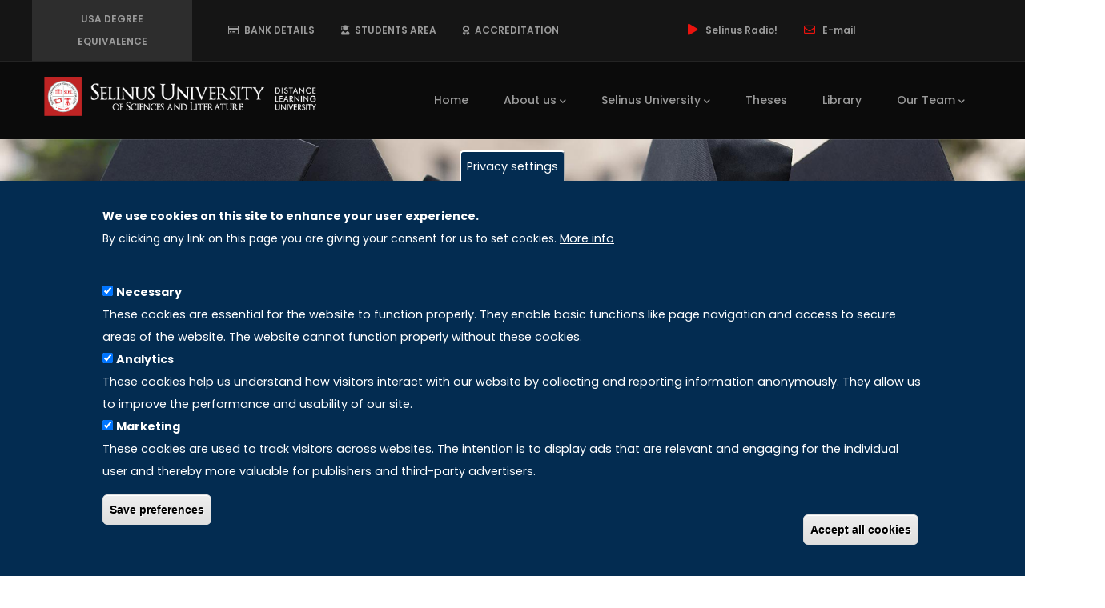

--- FILE ---
content_type: text/html; charset=UTF-8
request_url: https://uniselinus.education/library/thesis-davide-morelli-1
body_size: 12171
content:
<!DOCTYPE html>
<html lang="en" dir="ltr" prefix="content: http://purl.org/rss/1.0/modules/content/  dc: http://purl.org/dc/terms/  foaf: http://xmlns.com/foaf/0.1/  og: http://ogp.me/ns#  rdfs: http://www.w3.org/2000/01/rdf-schema#  schema: http://schema.org/  sioc: http://rdfs.org/sioc/ns#  sioct: http://rdfs.org/sioc/types#  skos: http://www.w3.org/2004/02/skos/core#  xsd: http://www.w3.org/2001/XMLSchema# ">
  <head> 
    <meta charset="utf-8" />
<script async src="https://www.googletagmanager.com/gtag/js?id=UA-57197260-26"></script>
<script>window.dataLayer = window.dataLayer || [];function gtag(){dataLayer.push(arguments)};gtag("js", new Date());gtag("set", "developer_id.dMDhkMT", true);gtag("config", "UA-57197260-26", {"groups":"default","anonymize_ip":true,"page_placeholder":"PLACEHOLDER_page_path","allow_ad_personalization_signals":false});</script>
<meta name="Generator" content="Drupal 9 (https://www.drupal.org)" />
<meta name="MobileOptimized" content="width" />
<meta name="HandheldFriendly" content="true" />
<meta name="viewport" content="width=device-width, initial-scale=1.0" />
<style>div#sliding-popup, div#sliding-popup .eu-cookie-withdraw-banner, .eu-cookie-withdraw-tab {background: #032c51} div#sliding-popup.eu-cookie-withdraw-wrapper { background: transparent; } #sliding-popup h1, #sliding-popup h2, #sliding-popup h3, #sliding-popup p, #sliding-popup label, #sliding-popup div, .eu-cookie-compliance-more-button, .eu-cookie-compliance-secondary-button, .eu-cookie-withdraw-tab { color: #fff;} .eu-cookie-withdraw-tab { border-color: #fff;}</style>
<style>header .site-branding-logo{max-width:340px!important;} header.header-default .header-main-inner .branding{width:340px!important;}</style>
<link rel="icon" href="/sites/default/files/favicon.png" type="image/png" />
<link rel="alternate" hreflang="en" href="https://uniselinus.education/library/thesis-davide-morelli-1" />
<link rel="canonical" href="https://uniselinus.education/library/thesis-davide-morelli-1" />
<link rel="shortlink" href="https://uniselinus.education/node/650" />
<script src="/sites/default/files/google_tag/tag_manager/google_tag.script.js?t97xft" defer></script>

    <title>Thesis Davide Morelli | Selinus University</title>
    <link rel="stylesheet" media="all" href="/core/modules/system/css/components/ajax-progress.module.css?t97xft" />
<link rel="stylesheet" media="all" href="/core/modules/system/css/components/align.module.css?t97xft" />
<link rel="stylesheet" media="all" href="/core/modules/system/css/components/autocomplete-loading.module.css?t97xft" />
<link rel="stylesheet" media="all" href="/core/modules/system/css/components/fieldgroup.module.css?t97xft" />
<link rel="stylesheet" media="all" href="/core/modules/system/css/components/container-inline.module.css?t97xft" />
<link rel="stylesheet" media="all" href="/core/modules/system/css/components/clearfix.module.css?t97xft" />
<link rel="stylesheet" media="all" href="/core/modules/system/css/components/details.module.css?t97xft" />
<link rel="stylesheet" media="all" href="/core/modules/system/css/components/hidden.module.css?t97xft" />
<link rel="stylesheet" media="all" href="/core/modules/system/css/components/item-list.module.css?t97xft" />
<link rel="stylesheet" media="all" href="/core/modules/system/css/components/js.module.css?t97xft" />
<link rel="stylesheet" media="all" href="/core/modules/system/css/components/nowrap.module.css?t97xft" />
<link rel="stylesheet" media="all" href="/core/modules/system/css/components/position-container.module.css?t97xft" />
<link rel="stylesheet" media="all" href="/core/modules/system/css/components/progress.module.css?t97xft" />
<link rel="stylesheet" media="all" href="/core/modules/system/css/components/reset-appearance.module.css?t97xft" />
<link rel="stylesheet" media="all" href="/core/modules/system/css/components/resize.module.css?t97xft" />
<link rel="stylesheet" media="all" href="/core/modules/system/css/components/sticky-header.module.css?t97xft" />
<link rel="stylesheet" media="all" href="/core/modules/system/css/components/system-status-counter.css?t97xft" />
<link rel="stylesheet" media="all" href="/core/modules/system/css/components/system-status-report-counters.css?t97xft" />
<link rel="stylesheet" media="all" href="/core/modules/system/css/components/system-status-report-general-info.css?t97xft" />
<link rel="stylesheet" media="all" href="/core/modules/system/css/components/tabledrag.module.css?t97xft" />
<link rel="stylesheet" media="all" href="/core/modules/system/css/components/tablesort.module.css?t97xft" />
<link rel="stylesheet" media="all" href="/core/modules/system/css/components/tree-child.module.css?t97xft" />
<link rel="stylesheet" media="all" href="/core/modules/views/css/views.module.css?t97xft" />
<link rel="stylesheet" media="all" href="/modules/eu_cookie_compliance/css/eu_cookie_compliance.css?t97xft" />
<link rel="stylesheet" media="all" href="/modules/custom/gavias_sliderlayer/vendor/revolution/css/settings.css?t97xft" />
<link rel="stylesheet" media="all" href="/modules/custom/gavias_pagebuilder/assets/frontend/css/frontend.css?t97xft" />
<link rel="stylesheet" media="all" href="//fonts.googleapis.com/css2?family=Poppins:wght@300;400;500;600;700;800;900&amp;display=swap" />
<link rel="stylesheet" media="all" href="/themes/custom/gavias_inusti/css/font-awesome/css/all.min.css?t97xft" />
<link rel="stylesheet" media="all" href="/themes/custom/gavias_inusti/css/icon/flaticon.css?t97xft" />
<link rel="stylesheet" media="all" href="/themes/custom/gavias_inusti/css/icon.css?t97xft" />
<link rel="stylesheet" media="all" href="/themes/custom/gavias_inusti/css/animate.css?t97xft" />
<link rel="stylesheet" media="all" href="/themes/custom/gavias_inusti/css/file.css?t97xft" />
<link rel="stylesheet" media="all" href="/themes/custom/gavias_inusti/vendor/owl-carousel/assets/owl.carousel.min.css?t97xft" />
<link rel="stylesheet" media="all" href="/themes/custom/gavias_inusti/vendor/owl-carousel/assets/owl.theme.default.min.css?t97xft" />
<link rel="stylesheet" media="all" href="/themes/custom/gavias_inusti/vendor/prettyphoto/css/prettyPhoto.css?t97xft" />
<link rel="stylesheet" media="all" href="/themes/custom/gavias_inusti/vendor/ytplayer/css/jquery.mb.YTPlayer.min.css?t97xft" />
<link rel="stylesheet" media="all" href="/themes/custom/gavias_inusti/vendor/magnific/magnific-popup.css?t97xft" />
<link rel="stylesheet" media="all" href="/themes/custom/gavias_inusti/vendor/slick/slick.css?t97xft" />
<link rel="stylesheet" media="all" href="/themes/custom/gavias_inusti/css/update.css?t97xft" />
<link rel="stylesheet" media="all" href="/themes/custom/gavias_inusti/css/bootstrap.css?t97xft" />
<link rel="stylesheet" media="all" href="/themes/custom/gavias_inusti/css/template.css?t97xft" />
<link rel="stylesheet" media="all" href="/themes/custom/inusti_subtheme/css/style.css?t97xft" />


    <script type="application/json" data-drupal-selector="drupal-settings-json">{"path":{"baseUrl":"\/","scriptPath":null,"pathPrefix":"","currentPath":"node\/650","currentPathIsAdmin":false,"isFront":false,"currentLanguage":"en"},"pluralDelimiter":"\u0003","suppressDeprecationErrors":true,"ajaxPageState":{"libraries":"eu_cookie_compliance\/eu_cookie_compliance_default,gavias_inusti\/gavias_inusti.skin.default,gavias_inusti\/global-styling,gavias_pagebuilder\/gavias_pagebuilder.assets.frontend,gavias_sliderlayer\/gavias_sliderlayer.assets.frontend,google_analytics\/google_analytics,inusti_subtheme\/global-styling,inusti_subtheme\/inusti_subtheme.skin.default,system\/base,views\/views.ajax,views\/views.module","theme":"inusti_subtheme","theme_token":null},"ajaxTrustedUrl":{"\/library\/thesis-davide-morelli-1":true,"\/search\/node":true},"google_analytics":{"account":"UA-57197260-26","trackOutbound":1,"trackMailto":1,"trackTel":true,"trackDownload":1,"trackDownloadExtensions":"7z|aac|arc|arj|asf|asx|avi|bin|csv|doc(x|m)?|dot(x|m)?|exe|flv|gif|gz|gzip|hqx|jar|jpe?g|js|mp(2|3|4|e?g)|mov(ie)?|msi|msp|pdf|phps|png|ppt(x|m)?|pot(x|m)?|pps(x|m)?|ppam|sld(x|m)?|thmx|qtm?|ra(m|r)?|sea|sit|tar|tgz|torrent|txt|wav|wma|wmv|wpd|xls(x|m|b)?|xlt(x|m)|xlam|xml|z|zip","trackColorbox":1},"eu_cookie_compliance":{"cookie_policy_version":"1.0.0","popup_enabled":true,"popup_agreed_enabled":false,"popup_hide_agreed":false,"popup_clicking_confirmation":false,"popup_scrolling_confirmation":false,"popup_html_info":"\u003Cbutton type=\u0022button\u0022 class=\u0022eu-cookie-withdraw-tab\u0022\u003EPrivacy settings\u003C\/button\u003E\n\u003Cdiv aria-labelledby=\u0022popup-text\u0022  class=\u0022eu-cookie-compliance-banner eu-cookie-compliance-banner-info eu-cookie-compliance-banner--categories\u0022\u003E\n  \u003Cdiv class=\u0022popup-content info eu-cookie-compliance-content\u0022\u003E\n        \u003Cdiv id=\u0022popup-text\u0022 class=\u0022eu-cookie-compliance-message\u0022 role=\u0022document\u0022\u003E\n      \u003Cp\u003E\u003Cstrong\u003EWe use cookies on this site to enhance your user experience.\u003C\/strong\u003E\u003Cbr \/\u003EBy clicking any link on this page you are giving your consent for us to set cookies.\u003C\/p\u003E\n              \u003Cbutton type=\u0022button\u0022 class=\u0022find-more-button eu-cookie-compliance-more-button\u0022\u003EMore info\u003C\/button\u003E\n          \u003C\/div\u003E\n\n          \u003Cdiv id=\u0022eu-cookie-compliance-categories\u0022 class=\u0022eu-cookie-compliance-categories\u0022\u003E\n                  \u003Cdiv class=\u0022eu-cookie-compliance-category\u0022\u003E\n            \u003Cdiv\u003E\n              \u003Cinput type=\u0022checkbox\u0022 name=\u0022cookie-categories\u0022 class=\u0022eu-cookie-compliance-category-checkbox\u0022 id=\u0022cookie-category-necessari\u0022\n                     value=\u0022necessari\u0022\n                      checked                       \u003E\n              \u003Clabel for=\u0022cookie-category-necessari\u0022\u003ENecessary\u003C\/label\u003E\n            \u003C\/div\u003E\n                          \u003Cdiv class=\u0022eu-cookie-compliance-category-description\u0022\u003EThese cookies are essential for the website to function properly. They enable basic functions like page navigation and access to secure areas of the website. The website cannot function properly without these cookies.\u003C\/div\u003E\n                      \u003C\/div\u003E\n                  \u003Cdiv class=\u0022eu-cookie-compliance-category\u0022\u003E\n            \u003Cdiv\u003E\n              \u003Cinput type=\u0022checkbox\u0022 name=\u0022cookie-categories\u0022 class=\u0022eu-cookie-compliance-category-checkbox\u0022 id=\u0022cookie-category-analitici\u0022\n                     value=\u0022analitici\u0022\n                      checked                       \u003E\n              \u003Clabel for=\u0022cookie-category-analitici\u0022\u003EAnalytics\u003C\/label\u003E\n            \u003C\/div\u003E\n                          \u003Cdiv class=\u0022eu-cookie-compliance-category-description\u0022\u003EThese cookies help us understand how visitors interact with our website by collecting and reporting information anonymously. They allow us to improve the performance and usability of our site.\u003C\/div\u003E\n                      \u003C\/div\u003E\n                  \u003Cdiv class=\u0022eu-cookie-compliance-category\u0022\u003E\n            \u003Cdiv\u003E\n              \u003Cinput type=\u0022checkbox\u0022 name=\u0022cookie-categories\u0022 class=\u0022eu-cookie-compliance-category-checkbox\u0022 id=\u0022cookie-category-marketing_google_ads_\u0022\n                     value=\u0022marketing_google_ads_\u0022\n                      checked                       \u003E\n              \u003Clabel for=\u0022cookie-category-marketing_google_ads_\u0022\u003EMarketing\u003C\/label\u003E\n            \u003C\/div\u003E\n                          \u003Cdiv class=\u0022eu-cookie-compliance-category-description\u0022\u003EThese cookies are used to track visitors across websites. The intention is to display ads that are relevant and engaging for the individual user and thereby more valuable for publishers and third-party advertisers.\u003C\/div\u003E\n                      \u003C\/div\u003E\n                          \u003Cdiv class=\u0022eu-cookie-compliance-categories-buttons\u0022\u003E\n            \u003Cbutton type=\u0022button\u0022\n                    class=\u0022eu-cookie-compliance-save-preferences-button \u0022\u003ESave preferences\u003C\/button\u003E\n          \u003C\/div\u003E\n              \u003C\/div\u003E\n    \n    \u003Cdiv id=\u0022popup-buttons\u0022 class=\u0022eu-cookie-compliance-buttons eu-cookie-compliance-has-categories\u0022\u003E\n            \u003Cbutton type=\u0022button\u0022 class=\u0022agree-button eu-cookie-compliance-default-button\u0022\u003EAccept all cookies\u003C\/button\u003E\n              \u003Cbutton type=\u0022button\u0022 class=\u0022eu-cookie-withdraw-button visually-hidden\u0022\u003EWithdraw consent\u003C\/button\u003E\n          \u003C\/div\u003E\n  \u003C\/div\u003E\n\u003C\/div\u003E","use_mobile_message":false,"mobile_popup_html_info":"\u003Cbutton type=\u0022button\u0022 class=\u0022eu-cookie-withdraw-tab\u0022\u003EPrivacy settings\u003C\/button\u003E\n\u003Cdiv aria-labelledby=\u0022popup-text\u0022  class=\u0022eu-cookie-compliance-banner eu-cookie-compliance-banner-info eu-cookie-compliance-banner--categories\u0022\u003E\n  \u003Cdiv class=\u0022popup-content info eu-cookie-compliance-content\u0022\u003E\n        \u003Cdiv id=\u0022popup-text\u0022 class=\u0022eu-cookie-compliance-message\u0022 role=\u0022document\u0022\u003E\n      \n              \u003Cbutton type=\u0022button\u0022 class=\u0022find-more-button eu-cookie-compliance-more-button\u0022\u003EMore info\u003C\/button\u003E\n          \u003C\/div\u003E\n\n          \u003Cdiv id=\u0022eu-cookie-compliance-categories\u0022 class=\u0022eu-cookie-compliance-categories\u0022\u003E\n                  \u003Cdiv class=\u0022eu-cookie-compliance-category\u0022\u003E\n            \u003Cdiv\u003E\n              \u003Cinput type=\u0022checkbox\u0022 name=\u0022cookie-categories\u0022 class=\u0022eu-cookie-compliance-category-checkbox\u0022 id=\u0022cookie-category-necessari\u0022\n                     value=\u0022necessari\u0022\n                      checked                       \u003E\n              \u003Clabel for=\u0022cookie-category-necessari\u0022\u003ENecessary\u003C\/label\u003E\n            \u003C\/div\u003E\n                          \u003Cdiv class=\u0022eu-cookie-compliance-category-description\u0022\u003EThese cookies are essential for the website to function properly. They enable basic functions like page navigation and access to secure areas of the website. The website cannot function properly without these cookies.\u003C\/div\u003E\n                      \u003C\/div\u003E\n                  \u003Cdiv class=\u0022eu-cookie-compliance-category\u0022\u003E\n            \u003Cdiv\u003E\n              \u003Cinput type=\u0022checkbox\u0022 name=\u0022cookie-categories\u0022 class=\u0022eu-cookie-compliance-category-checkbox\u0022 id=\u0022cookie-category-analitici\u0022\n                     value=\u0022analitici\u0022\n                      checked                       \u003E\n              \u003Clabel for=\u0022cookie-category-analitici\u0022\u003EAnalytics\u003C\/label\u003E\n            \u003C\/div\u003E\n                          \u003Cdiv class=\u0022eu-cookie-compliance-category-description\u0022\u003EThese cookies help us understand how visitors interact with our website by collecting and reporting information anonymously. They allow us to improve the performance and usability of our site.\u003C\/div\u003E\n                      \u003C\/div\u003E\n                  \u003Cdiv class=\u0022eu-cookie-compliance-category\u0022\u003E\n            \u003Cdiv\u003E\n              \u003Cinput type=\u0022checkbox\u0022 name=\u0022cookie-categories\u0022 class=\u0022eu-cookie-compliance-category-checkbox\u0022 id=\u0022cookie-category-marketing_google_ads_\u0022\n                     value=\u0022marketing_google_ads_\u0022\n                      checked                       \u003E\n              \u003Clabel for=\u0022cookie-category-marketing_google_ads_\u0022\u003EMarketing\u003C\/label\u003E\n            \u003C\/div\u003E\n                          \u003Cdiv class=\u0022eu-cookie-compliance-category-description\u0022\u003EThese cookies are used to track visitors across websites. The intention is to display ads that are relevant and engaging for the individual user and thereby more valuable for publishers and third-party advertisers.\u003C\/div\u003E\n                      \u003C\/div\u003E\n                          \u003Cdiv class=\u0022eu-cookie-compliance-categories-buttons\u0022\u003E\n            \u003Cbutton type=\u0022button\u0022\n                    class=\u0022eu-cookie-compliance-save-preferences-button \u0022\u003ESave preferences\u003C\/button\u003E\n          \u003C\/div\u003E\n              \u003C\/div\u003E\n    \n    \u003Cdiv id=\u0022popup-buttons\u0022 class=\u0022eu-cookie-compliance-buttons eu-cookie-compliance-has-categories\u0022\u003E\n            \u003Cbutton type=\u0022button\u0022 class=\u0022agree-button eu-cookie-compliance-default-button\u0022\u003EAccept all cookies\u003C\/button\u003E\n              \u003Cbutton type=\u0022button\u0022 class=\u0022eu-cookie-withdraw-button visually-hidden\u0022\u003EWithdraw consent\u003C\/button\u003E\n          \u003C\/div\u003E\n  \u003C\/div\u003E\n\u003C\/div\u003E","mobile_breakpoint":768,"popup_html_agreed":false,"popup_use_bare_css":false,"popup_height":"auto","popup_width":"100%","popup_delay":1000,"popup_link":"https:\/\/www.uniselinus.education\/privacy-cookie-policy\/","popup_link_new_window":true,"popup_position":false,"fixed_top_position":true,"popup_language":"en","store_consent":false,"better_support_for_screen_readers":false,"cookie_name":"","reload_page":false,"domain":"","domain_all_sites":false,"popup_eu_only":false,"popup_eu_only_js":false,"cookie_lifetime":100,"cookie_session":0,"set_cookie_session_zero_on_disagree":0,"disagree_do_not_show_popup":false,"method":"categories","automatic_cookies_removal":true,"allowed_cookies":"","withdraw_markup":"\u003Cbutton type=\u0022button\u0022 class=\u0022eu-cookie-withdraw-tab\u0022\u003EPrivacy settings\u003C\/button\u003E\n\u003Cdiv aria-labelledby=\u0022popup-text\u0022 class=\u0022eu-cookie-withdraw-banner\u0022\u003E\n  \u003Cdiv class=\u0022popup-content info eu-cookie-compliance-content\u0022\u003E\n    \u003Cdiv id=\u0022popup-text\u0022 class=\u0022eu-cookie-compliance-message\u0022 role=\u0022document\u0022\u003E\n      \u003Cp\u003EWe use cookies on this site to enhance your user experience\u003C\/p\u003E\u003Cp\u003EYou have given your consent for us to set cookies.\u003C\/p\u003E\n    \u003C\/div\u003E\n    \u003Cdiv id=\u0022popup-buttons\u0022 class=\u0022eu-cookie-compliance-buttons\u0022\u003E\n      \u003Cbutton type=\u0022button\u0022 class=\u0022eu-cookie-withdraw-button \u0022\u003EWithdraw consent\u003C\/button\u003E\n    \u003C\/div\u003E\n  \u003C\/div\u003E\n\u003C\/div\u003E","withdraw_enabled":false,"reload_options":0,"reload_routes_list":"","withdraw_button_on_info_popup":false,"cookie_categories":["necessari","analitici","marketing_google_ads_"],"cookie_categories_details":{"necessari":{"uuid":"9dc3e239-e637-4ebe-81ac-c6e324ccc3d9","langcode":"en","status":true,"dependencies":[],"id":"necessari","label":"Necessary","description":"These cookies are essential for the website to function properly. They enable basic functions like page navigation and access to secure areas of the website. The website cannot function properly without these cookies.","checkbox_default_state":"checked","weight":-9},"analitici":{"uuid":"a693b345-b6ae-4baa-a3c9-9b2699075ce3","langcode":"en","status":true,"dependencies":[],"id":"analitici","label":"Analytics","description":"These cookies help us understand how visitors interact with our website by collecting and reporting information anonymously. They allow us to improve the performance and usability of our site.","checkbox_default_state":"checked","weight":-8},"marketing_google_ads_":{"uuid":"cfd11e62-b685-4c52-86e3-5c8ea5d3a939","langcode":"en","status":true,"dependencies":[],"id":"marketing_google_ads_","label":"Marketing","description":"These cookies are used to track visitors across websites. The intention is to display ads that are relevant and engaging for the individual user and thereby more valuable for publishers and third-party advertisers.","checkbox_default_state":"checked","weight":-7}},"enable_save_preferences_button":true,"cookie_value_disagreed":"0","cookie_value_agreed_show_thank_you":"1","cookie_value_agreed":"2","containing_element":"body","settings_tab_enabled":true,"olivero_primary_button_classes":"","olivero_secondary_button_classes":"","close_button_action":"close_banner","open_by_default":true,"modules_allow_popup":true,"hide_the_banner":false,"geoip_match":true,"unverified_scripts":["\/"]},"views":{"ajax_path":"\/views\/ajax","ajaxViews":{"views_dom_id:abe5ee8af3862d9b7daa12f4552f3160774b47268603af65dac31a94158cb667":{"view_name":"post_other","view_display_id":"block_8","view_args":"","view_path":"\/library","view_base_path":"blogs-grid","view_dom_id":"abe5ee8af3862d9b7daa12f4552f3160774b47268603af65dac31a94158cb667","pager_element":0}}},"user":{"uid":0,"permissionsHash":"48e490d0972e21b19ddbc6d0323a78da7b78442051869b1e8b91eb3717c2c70f"}}</script>
<script src="/core/assets/vendor/jquery/jquery.min.js?v=3.6.3"></script>
<script src="/core/misc/drupalSettingsLoader.js?v=9.5.11"></script>
<script src="/core/misc/drupal.js?v=9.5.11"></script>
<script src="/core/misc/drupal.init.js?v=9.5.11"></script>
<script src="/themes/custom/gavias_inusti/vendor/jquery-migrate.min.js?v=9.5.11"></script>
<script src="/themes/custom/gavias_inusti/js/bootstrap.js?v=9.5.11"></script>
<script src="/themes/custom/gavias_inusti/js/imagesloader.min.js?v=9.5.11"></script>
<script src="/themes/custom/gavias_inusti/vendor/jquery.easing.js?v=9.5.11"></script>
<script src="/themes/custom/gavias_inusti/vendor/jquery.appear.js?v=9.5.11"></script>
<script src="/themes/custom/gavias_inusti/vendor/jquery.easypiechart.min.js?v=9.5.11"></script>
<script src="/themes/custom/gavias_inusti/vendor/owl-carousel/owl.carousel.js?v=9.5.11"></script>
<script src="/themes/custom/gavias_inusti/vendor/waypoint.js?v=9.5.11"></script>
<script src="/themes/custom/gavias_inusti/vendor/count-to.js?v=9.5.11"></script>
<script src="/themes/custom/gavias_inusti/vendor/masonry.pkgd.min.js?v=9.5.11"></script>
<script src="/themes/custom/gavias_inusti/vendor/isotope.pkgd.min.js?v=9.5.11"></script>
<script src="/themes/custom/gavias_inusti/vendor/aos.js?v=9.5.11"></script>
<script src="/themes/custom/gavias_inusti/vendor/prettyphoto/js/jquery.prettyPhoto.js?v=9.5.11"></script>
<script src="/themes/custom/gavias_inusti/vendor/ytplayer/js/jquery.mb.YTPlayer.min.js?v=9.5.11"></script>
<script src="/themes/custom/gavias_inusti/vendor/jquery.typer/src/jquery.typer.js?v=9.5.11"></script>
<script src="/themes/custom/gavias_inusti/vendor/magnific/jquery.magnific-popup.min.js?v=9.5.11"></script>
<script src="/themes/custom/gavias_inusti/vendor/quotes_rotator/js/modernizr.custom.js?v=9.5.11"></script>
<script src="/themes/custom/gavias_inusti/vendor/quotes_rotator/js/jquery.cbpQTRotator.min.js?v=9.5.11"></script>
<script src="/themes/custom/gavias_inusti/vendor/jquery.nicescroll.min.js?v=9.5.11"></script>
<script src="/themes/custom/gavias_inusti/vendor/slick/slick.min.js?v=9.5.11"></script>
<script src="/themes/custom/gavias_inusti/js/main.js?v=9.5.11"></script>
<script src="/modules/custom/gavias_sliderlayer/vendor/revolution/js/jquery.themepunch.tools.min.js?v=1.x"></script>
<script src="/modules/custom/gavias_sliderlayer/vendor/revolution/js/jquery.themepunch.revolution.min.js?v=1.x"></script>
<script src="/modules/custom/gavias_sliderlayer/vendor/revolution/js/extensions/revolution.extension.actions.min.js?v=1.x"></script>
<script src="/modules/custom/gavias_sliderlayer/vendor/revolution/js/extensions/revolution.extension.carousel.min.js?v=1.x"></script>
<script src="/modules/custom/gavias_sliderlayer/vendor/revolution/js/extensions/revolution.extension.kenburn.min.js?v=1.x"></script>
<script src="/modules/custom/gavias_sliderlayer/vendor/revolution/js/extensions/revolution.extension.layeranimation.min.js?v=1.x"></script>
<script src="/modules/custom/gavias_sliderlayer/vendor/revolution/js/extensions/revolution.extension.migration.min.js?v=1.x"></script>
<script src="/modules/custom/gavias_sliderlayer/vendor/revolution/js/extensions/revolution.extension.navigation.min.js?v=1.x"></script>
<script src="/modules/custom/gavias_sliderlayer/vendor/revolution/js/extensions/revolution.extension.parallax.min.js?v=1.x"></script>
<script src="/modules/custom/gavias_sliderlayer/vendor/revolution/js/extensions/revolution.extension.slideanims.min.js?v=1.x"></script>
<script src="/modules/custom/gavias_sliderlayer/vendor/revolution/js/extensions/revolution.extension.video.min.js?v=1.x"></script>
<script src="/themes/custom/inusti_subtheme/js/main.js?v=9.5.11"></script>


    

          <style type="text/css">#edit-at-the-following-majors-items-0-other-majors {width: 100% !important;}.column-content-inner a{color: #595959;}.column-content-inner a:hover{ text-decoration: underline; text-decoration-color: #b81b1e;}.header-title{ padding-top: 50px;}.panel .panel-heading .panel-title > a::after{ content: "\f07c";}.panel .panel-heading .panel-title > a.collapsed::after{ content: "\f07b";}.button-full-widht{width: 100%;text-align: center;}.payments{width: 350px;}@media (max-width: 576px) {.tab-phd .nav-tabs > li {width: 100%!important;text-align: left;} .payments{width: 100%;}.webform-submission-form .form-item input{ width: 100%;}submit .phd-button{padding: 20px 60px!important;}.download-phd{ background-image: none!important;}.form-phd{margin-top:30px;}.image-under-download{display:none;}}.payment-alert{font-weight: 600;}.home-middle-footer .title{line-height: 17px!important;}.home-middle-footer h3.title a{font-size: 15px;}.socials-topbar{padding: 10px 20px;}.logo-accreditation{opacity: 0.7!important;}.margin-banner{margin-top: 24px;}.margin-banner-ita{margin-top: 32px;}.dps_title .title-desc{margin-top: 0;}.topbar .topbar-content-inner .topbar-content a{text-decoration:none;}@media (min-width: 1200px) {.five-columns > .gsc-column {flex: 0 0 20%;max-width: 20%;}}.gsc-icon-box .highlight_content .title{font-size: 15px!important;}.red_home_degree .title-desc{margin: 0!important;}.bg-theme .padding-small{padding: 30px 0 10px 0!important;}.landing-space{padding-bottom: 30px!important;}</style>
    
          <style class="customize"></style>
    
    
  </head>

  
  <body class="gavias-pagebuilder layout-no-sidebars wide path-node node--type-thesis">

    <a href="#main-content" class="visually-hidden focusable">
      Skip to main content
    </a>

      

    <noscript><iframe src="https://www.googletagmanager.com/ns.html?id=GTM-5ZTKNW2" height="0" width="0" style="display:none;visibility:hidden"></iframe></noscript>
      <div class="dialog-off-canvas-main-canvas" data-off-canvas-main-canvas>
    <div class="gva-body-wrapper">
	<div class="body-page gva-body-page">
	   <header id="header" class="header-default">
  
      <div class="topbar">
      <div class="container">
        <div class="row">
          <div class="col-12">
            <div class="topbar-content-inner clearfix"> 
              <div class="topbar-content">  <div>
    <div id="block-topbar" class="block block-block-content block-block-contenta87cb642-bb80-4bd8-9bb0-ed5e2d4da5e0 no-title">
  
    
      <div class="content block-content">
      
            <div class="field field--name-body field--type-text-with-summary field--label-hidden field__item">            <div class="row">
                <div class="socials-topbar col-xl-2 col-lg-2 col-md-2 col-sm-2 d-none d-xl-block align-self-center text-center">
<a href="https://www.uniselinus.education/usa-degree-validation">USA DEGREE EQUIVALENCE</a>
</div>
                <div class="col-xl-6 col-sm-9 col-lg-8 col-md-8 align-self-center">
                    <span class="social-text"><a href="/networkingpayments"><i class="far fa-credit-card"></i><span class= "d-none d-lg-inline-block">&nbsp;&nbsp;BANK DETAILS</span></a></span>
<span class="social-text"><a href="https://www.selinusuniversity.it/user/login"><i class="fas fa-user-graduate"></i><span class= "d-none d-lg-inline-block">&nbsp;&nbsp;STUDENTS AREA</span></a></span>
<span class="social-text"><a href="https://www.uniselinus.education/accreditation"><i class="fas fa-award"></i>&nbsp;&nbsp;ACCREDITATION</a></span>

                </div>
                <div class="topbar-information col-lg-4 col-md-4 d-none d-lg-block align-self-center">
<ul class="infor-list">
		<li class="d-xl-block d-lg-block d-md-block d-none"><a href="#" onclick="window.open('https://admin.audioroadie.com/webradio/cli-universita-uniselinus-europe-networking','CLI - Uniselinus Europe Networking','width=300,height=550');"><i class="fa fa-play"></i>Selinus Radio!</a></li>
		<li class="email d-xl-block d-lg-block d-md-block d-none"><a href="mailto:info@selinusuniversity.it"><i class="far fa-envelope"></i>E-mail</a></li>
	</ul>
                </div>
            </div>

</div>
      
    </div>
  </div>

  </div>
</div>
                          </div>  
          </div>
        </div>
      </div>
    </div>
  
      

   <div class="header-main ">
      <div class="container header-content-layout">
         <div class="header-main-inner p-relative">
            <div class="row">
              <div class="col-md-12 col-sm-12 col-xs-12 content-inner">
                <div class="branding">
                                        <div>
    
      <a href="/" title="Home" rel="home" class="site-branding-logo">
        
        <img class="logo-site" src="/sites/default/files/logo-uniselinus.png" alt="Home" />
        
    </a>
    
  </div>

                                  </div>
                
                <div class="header-inner clearfix ">
                  <div class="main-menu">
                    <div class="area-main-menu">
                      <div class="area-inner">
                        <div class="gva-offcanvas-mobile">
                          <div class="close-offcanvas hidden"><i class="fa fa-times"></i></div>
                          <div class="main-menu-inner">
                                                            <div>
    <nav aria-labelledby="block-mainnavigation-menu" id="block-mainnavigation" class="block block-menu navigation menu--main">
          
  
  <h2  class="visually-hidden block-title block-title" id="block-mainnavigation-menu"><span>Main navigation</span></h2>
  
  <div class="block-content">
                 
<div class="gva-navigation">

              <ul  class="clearfix gva_menu gva_menu_main">
      
                              
            <li  class="menu-item ">
        <a href="/">          Home        </a>
          
              </li>
                          
            <li  class="menu-item menu-item--expanded ">
        <a href="">          About us<span class="icaret nav-plus fas fa-chevron-down"></span>        </a>
          
                      <ul class="menu sub-menu">
                              
            <li  class="menu-item">
        <a href="/welcome-to-selinus-university">          Welcome to Selinus University        </a>
          
              </li>
                          
            <li  class="menu-item">
        <a href="/accreditation">          Accreditation        </a>
          
              </li>
                          
            <li  class="menu-item">
        <a href="/lets-talk-about-us">          Let&#039;s talk about us        </a>
          
              </li>
                          
            <li  class="menu-item">
        <a href="/debate-opinions-and-insights">          Debate - Opinions and insights        </a>
          
              </li>
                          
            <li  class="menu-item">
        <a href="/mission">          Mission        </a>
          
              </li>
        </ul>
        </li>
                         
         
                  
            <li  class="menu-item menu-item--expanded  gva-mega-menu megamenu menu-grid menu-columns-3">
        <a href="">          Selinus University<span class="icaret nav-plus fas fa-chevron-down"></span>        </a>
          
                      <ul class="menu sub-menu">
                              
            <li  class="menu-item menu-item--expanded">
        <a href="">          How to study<span class="icaret nav-plus fas fa-chevron-down"></span>        </a>
          
                      <ul class="menu sub-menu">
                              
            <li  class="menu-item">
        <a href="/how-to-study-at-susl">          How to study at Selinus University        </a>
          
              </li>
                          
            <li  class="menu-item">
        <a href="/study-method">          Study method        </a>
          
              </li>
        </ul>
        </li>
                          
            <li  class="menu-item menu-item--expanded">
        <a href="">          Degrees<span class="icaret nav-plus fas fa-chevron-down"></span>        </a>
          
                      <ul class="menu sub-menu">
                              
            <li  class="menu-item">
        <a href="/degree-program/bachelor-s-degree-online-via-distance-learning">          Bachelor&#039;s Degree        </a>
          
              </li>
                          
            <li  class="menu-item">
        <a href="/degree-program/master-s-degree-online-via-distance-learning">          Master&#039;s Degree        </a>
          
              </li>
                          
            <li  class="menu-item">
        <a href="/degree-program/master-of-philosophy-via-distance-learning">          Master of Philosophy Degree        </a>
          
              </li>
                          
            <li  class="menu-item">
        <a href="/degree-program/doctor-ph-d-degree-online-via-distance-learning">          Philosophy Doctor (Ph.D)        </a>
          
              </li>
                          
            <li  class="menu-item">
        <a href="/degree-program/doctor-professional-studies-online-via-distance-learning">          Doctor of Professional (DPS)        </a>
          
              </li>
        </ul>
        </li>
                          
            <li  class="menu-item menu-item--expanded">
        <a href="">          Distance learning<span class="icaret nav-plus fas fa-chevron-down"></span>        </a>
          
                      <ul class="menu sub-menu">
                              
            <li  class="menu-item">
        <a href="/distance-learning-degree">          Distance Learning Degree        </a>
          
              </li>
                          
            <li  class="menu-item">
        <a href="/top-professionals">          Top Professionals        </a>
          
              </li>
                          
            <li  class="menu-item">
        <a href="/legal-transparency">          Legal Transparency        </a>
          
              </li>
        </ul>
        </li>
        </ul>
        </li>
                          
            <li  class="menu-item ">
        <a href="/library">          Theses        </a>
          
              </li>
                          
            <li  class="menu-item ">
        <a href="/online-library">          Library        </a>
          
              </li>
                          
            <li  class="menu-item menu-item--expanded ">
        <a href="">          Our Team<span class="icaret nav-plus fas fa-chevron-down"></span>        </a>
          
                      <ul class="menu sub-menu">
                              
            <li  class="menu-item">
        <a href="/team-management">          Management        </a>
          
              </li>
                          
            <li  class="menu-item">
        <a href="/associate-professors">          Associate Professors        </a>
          
              </li>
        </ul>
        </li>
        </ul>
  

</div>


        </div>  
</nav>

  </div>

                                                      </div>

                                                  </div>
                        
                        <div id="menu-bar" class="menu-bar menu-bar-mobile d-lg-none d-xl-none">
                          <span class="one"></span>
                          <span class="two"></span>
                          <span class="three"></span>
                        </div>

                         

                      </div>
                    </div>
                  </div>  
                </div> 
              </div>

            </div>
         </div>
      </div>
   </div>

</header>

		
	   	   				<div class="breadcrumbs">
				  <div>
    

<div class="breadcrumb-content-inner">
  <div class="gva-breadcrumb-content">
    <div id="block-inusti-subtheme-breadcrumbs" class="text-dark block gva-block-breadcrumb block-system block-system-breadcrumb-block no-title">
      <div class="breadcrumb-style" style="background-color: #F6F6F6;background-image: url(&#039;https://uniselinus.education/sites/default/files/breadcrumb-uniselinus-on-line-non-formal-university.jpg&#039;);background-position: center top;background-repeat: no-repeat;">
          <div class="breadcrumb-content-main">            
                          <div class="">
                <div class="content block-content"><div class="breadcrumb-links">
  <div class="content-inner">
          <nav class="breadcrumb " aria-labelledby="system-breadcrumb">
        <ol>
            
                                  <li>
                              <a href="/">Home</a>
                                            <span class=""> / </span>
                
            </li>
                                  <li>
                              <a href="/library">Theses</a>
                                            <span class=""> / </span>
                
            </li>
                                  <li>
                              
                              
            </li>
                                  <li>
                              Thesis Davide Morelli
                              
            </li>
                    <li></li>
        </ol>
      </nav>
      </div> 
</div>  </div>
              </div>  
                        <h2 class="page-title">Thesis Davide Morelli </h2>
          </div> 
        <div class="gva-parallax-inner skrollable skrollable-between" data-bottom-top="top: -80%;" data-top-bottom="top: 0%;"></div>    
      </div> 
    </div>  
  </div>  
</div>  


  </div>

			</div>
				
		<div role="main" class="main main-page has-breadcrumb">
		
			<div class="clearfix"></div>
				

							<div class="help gav-help-region">
					<div class="container">
						<div class="content-inner">
							  <div>
    <div data-drupal-messages-fallback class="hidden"></div>

  </div>

						</div>
					</div>
				</div>
						
			<div class="clearfix"></div>
						
			<div class="clearfix"></div>
			
			<div id="content" class="content content-full">
				<div class="container container-bg">
					<div class="content-main-inner">
	<div class="row">
		
					
						 				 		
							
       

		<div id="page-main-content" class="main-content col-xl-8 col-lg-8 col-md-12 col-sm-12 col-xs-12 order-xl-2 order-lg-2 order-md-1 order-sm-1 order-xs-1 sb-r ">

			<div class="main-content-inner">
				
				
									<div class="content-main">
						  <div>
    <div id="block-mainpagecontent" class="block block-system block-system-main-block no-title">
  
    
      <div class="content block-content">
      

<article data-history-node-id="650" role="article" class="node node--type-thesis node--promoted node--view-mode-full clearfix">
  <header>
    
            
  </header>
  <div class="node__content clearfix">
    <div class="gavias-builder--content"></div>
            <div class="field field--name-field-image-thesis-cover field--type-image field--label-hidden field__item">
<div class="item-image">
  <img loading="lazy" src="/sites/default/files/2023-11/davide%20morelli.jpg" alt="Thesis Davide Morelli" typeof="foaf:Image" />

</div>
</div>
      
            <div class="field field--name-field-thesis-file field--type-file field--label-hidden field__item"><table data-striping="1">
  
  
      <thead>
      <tr>
                  <th>Attachment</th>
                  <th>Size</th>
              </tr>
    </thead>
  
      <tbody>
              <tr>
                      <td><span class="file file--mime-application-pdf file--application-pdf"><a href="/sites/default/files/2023-11/davide%20morelli.pdf" type="application/pdf">davide morelli.pdf</a></span>
  <span>(34.56 MB)</span>
</td>
                      <td>34.56 MB</td>
                  </tr>
          </tbody>
    </table>
</div>
      
  </div>
</article>

    </div>
  </div>

  </div>

					</div>
				
							</div>

		</div>

		<!-- Sidebar Left -->
				<!-- End Sidebar Left -->

		<!-- Sidebar Right -->
									 

			<div class="col-xl-4 col-lg-4 col-md-12 col-sm-12 col-xs-12 order-xl-3 order-lg-3 order-md-3 order-sm-3 order-xs-3 sidebar sidebar-right theiaStickySidebar">
				<div class="sidebar-inner">
					  <div>
    <div class="search-block-form block block-search container-inline" data-drupal-selector="search-block-form" id="block-searchform-2" role="search">
  
      <h2>Search</h2>
    
      <form action="/search/node" method="get" id="search-block-form" accept-charset="UTF-8" class="search-form search-block-form">
  <div class="js-form-item form-item js-form-type-search form-item-keys js-form-item-keys form-no-label">
      <label for="edit-keys" class="visually-hidden">Search</label>
        <input title="Enter the terms you wish to search for." data-drupal-selector="edit-keys" type="search" id="edit-keys" name="keys" value="" size="15" maxlength="128" class="form-search" />

        </div>
<div data-drupal-selector="edit-actions" class="form-actions js-form-wrapper form-wrapper" id="edit-actions"><input class="search-form__submit button js-form-submit form-submit" data-drupal-selector="edit-submit" type="submit" id="edit-submit" value="Search" />
</div>

</form>

  </div>
<div class="views-element-container block block-views block-views-blockfaculties-thesis-sidebar-faculties-thesis-filter" id="block-views-block-faculties-thesis-sidebar-faculties-thesis-filter">
  
      <h2 class="block-title" ><span>Explore by faculty</span></h2>
    
      <div class="content block-content">
      <div><div class="gva-view js-view-dom-id-6eb0861a6b56880c28db91c7d9a838d74a777d57b9fe877eddd3aca68d27d774">
  
  
  

  
  <form class="views-exposed-form" data-drupal-selector="views-exposed-form-faculties-thesis-sidebar-faculties-thesis-filter" action="/library/thesis-davide-morelli-1" method="get" id="views-exposed-form-faculties-thesis-sidebar-faculties-thesis-filter" accept-charset="UTF-8">
  <div class="js-form-item form-item js-form-type-select form-item-status js-form-item-status">
      <label for="edit-status" class="js-form-required form-required">Published</label>
        <select data-drupal-selector="edit-status" id="edit-status" name="status" class="form-select required" required="required" aria-required="true"><option value="1" selected="selected">True</option><option value="0">False</option></select>
        </div>
<div data-drupal-selector="edit-actions" class="form-actions js-form-wrapper form-wrapper" id="edit-actions"><input data-drupal-selector="edit-submit-faculties-thesis-sidebar" type="submit" id="edit-submit-faculties-thesis-sidebar" value="Apply" class="button js-form-submit form-submit" />
</div>


</form>

  

  <div class="item-list">
  
  <ul>

          <li class="view-list-item" ><div class="views-field views-field-nothing"><span class="field-content"><a href="../library/?tid=21">Arts &amp; Humanities</a> </span></div></li>
          <li class="view-list-item" ><div class="views-field views-field-nothing"><span class="field-content"><a href="../library/?tid=22">Business &amp; Media</a> </span></div></li>
          <li class="view-list-item" ><div class="views-field views-field-nothing"><span class="field-content"><a href="../library/?tid=23">Computer Science</a> </span></div></li>
          <li class="view-list-item" ><div class="views-field views-field-nothing"><span class="field-content"><a href="../library/?tid=24">Engineering &amp; Technology</a> </span></div></li>
          <li class="view-list-item" ><div class="views-field views-field-nothing"><span class="field-content"><a href="../library/?tid=25">Life &amp; Earth Science</a> </span></div></li>
          <li class="view-list-item" ><div class="views-field views-field-nothing"><span class="field-content"><a href="../library/?tid=26">Natural Health Science</a> </span></div></li>
          <li class="view-list-item" ><div class="views-field views-field-nothing"><span class="field-content"><a href="../library/?tid=27">Psychology</a> </span></div></li>
          <li class="view-list-item" ><div class="views-field views-field-nothing"><span class="field-content"><a href="../library/?tid=28">NLP - Neuro Linguistic Programming</a> </span></div></li>
          <li class="view-list-item" ><div class="views-field views-field-nothing"><span class="field-content"><a href="../library/?tid=38">Religious Sciences</a> </span></div></li>
    
  </ul>

</div>

    

  
  

  
  
</div>
</div>

    </div>
  </div>
<div id="block-howcanwehelpyou" class="block-full block block-block-content block-block-contentf41634fc-4c30-48a7-b5c2-c3e4709c65f1 no-title">
  
    
      <div class="content block-content">
      
            <div class="field field--name-body field--type-text-with-summary field--label-hidden field__item"><div class="contact-link">
  <h3 class="title text-white">How can we help you ?</h3>
  <div class="desc">For further assistance, do not hesitate to contact our support staff.</div>
  <div class="action"><a class="btn-white" href="/contact-us">Contact us</a></div>
</div></div>
      
    </div>
  </div>
<div id="block-gaviascontentbuilderquestionsidebar" class="block-full block block-gavias-pagebuilder block-gavias-pagebuilder-blockgavias-pagebuilder-block____1 no-title">
  
    
      <div class="content block-content">
      <div class="gavias-blockbuilder-content">
   
  		  	<div class="gbb-row-wrapper section row-first-level gbb-row bg-size-cover el-66526908"  style=""  >
		  			    	<div class="bb-inner remove_margin remove_padding remove_padding_col">  
		      	<div class="bb-container container">
			        	<div class="row row-wrapper">
							
		<div  class="gsc-column col-xl-12 col-lg-12 col-md-12 col-sm-12 col-12" >
	      <div class="column-inner bg-size-cover">
	         <div class="column-content-inner">
	                       <div class="widget gsc-image text-none "  >
               <div class="widget-content">
                                       <a href="/uniselinus-curricula-are-designed-to-meet-the-needs-of-the-adult-student" >
                   
                    <img src="https://uniselinus.education/sites/default/files/banner/uniselinus-meet-your-needs-new.png" alt=""  />
                  </a>               </div>
            </div>    
                     <div class="widget gsc-image text-none " style="margin-top:20px" >
               <div class="widget-content">
                                       <a href="/so-sign-up-and-get-a-prestigious-bachelor-master-or-doctorate" >
                   
                    <img src="https://uniselinus.education/sites/default/files/banner/is-selinus-for-you-new.png" alt=""  />
                  </a>               </div>
            </div>    
                     <div class="widget gsc-image text-none " style="margin-top:20px" >
               <div class="widget-content">
                                       <a href="/ensure-professional-success-with-selinus-university" >
                   
                    <img src="https://uniselinus.education/sites/default/files/banner/ensure-professional-success.png" alt=""  />
                  </a>               </div>
            </div>    
                     <div class="widget gsc-image text-none " style="margin-top:20px" >
               <div class="widget-content">
                                       <a href="/how-to-do-the-project-or-thesis" >
                   
                    <img src="https://uniselinus.education/sites/default/files/banner/how-to-do-the-project-or-thesis.png" alt=""  />
                  </a>               </div>
            </div>    
         	         </div>  
	      </div>
        
	    </div>
	   	     	 			</div>
    				</div>
  				</div>  
			  				</div>  
		  
 </div> 

    </div>
  </div>
<div class="views-element-container block block-views block-views-blockuniselinus-jurnals-block-2" id="block-views-block-uniselinus-jurnals-block-2">
  
      <h2 class="block-title" ><span>Selinus Academic Journals</span></h2>
    
      <div class="content block-content">
      <div><div class="gva-view js-view-dom-id-a938f0882ca1c343bb315f627ef4ef93c4e8fe20268a7137384c4714676f6b2e">
  
  
  

  
  
  

  <div class="owl-carousel init-carousel-owl" data-items="2" data-items_lg="2" data-items_md="2" data-items_sm="2" data-items_xs="1" data-loop="0" data-speed="200" data-auto_play="1" data-auto_play_speed="1000" data-auto_play_timeout="3500" data-auto_play_hover="1" data-navigation="1" data-rewind_nav="1" data-pagination="0" data-mouse_drag="1" data-touch_drag="1">
   
   
             <div class="item">
            <div><div><div>
<div class="item-image">
  <a href="/jurnals/hemispere"><img loading="lazy" src="/sites/default/files/styles/jurnals/public/jurnals/hemispere_2024.jpg?itok=8bCUkbul" alt="Uniselinus Academic Hemispere" typeof="foaf:Image" />

</a>
</div>
</div></div></div>
         </div>
             <div class="item">
            <div><div><div>
<div class="item-image">
  <a href="/jurnals/psychology"><img loading="lazy" src="/sites/default/files/styles/jurnals/public/jurnals/psychoscience_2024.jpg?itok=M4oDHzC4" alt="Uniselinus Academic Psychology" typeof="foaf:Image" />

</a>
</div>
</div></div></div>
         </div>
             <div class="item">
            <div><div><div>
<div class="item-image">
  <a href="/taxonomy/term/3"><img loading="lazy" src="/sites/default/files/styles/jurnals/public/jurnals/first_economy_2024.jpg?itok=SM8mtQxj" alt="Uniselinus Academic First Economy" typeof="foaf:Image" />

</a>
</div>
</div></div></div>
         </div>
             <div class="item">
            <div><div><div>
<div class="item-image">
  <a href="/jurnals/maths-today"><img loading="lazy" src="/sites/default/files/styles/jurnals/public/jurnals/maths_today_2024.jpg?itok=yG0iCNyQ" alt="Uniselinus Academic Maths Today" typeof="foaf:Image" />

</a>
</div>
</div></div></div>
         </div>
             <div class="item">
            <div><div><div>
<div class="item-image">
  <a href="/jurnals/humanities"><img loading="lazy" src="/sites/default/files/styles/jurnals/public/jurnals/humanities_2024.jpg?itok=vss0KTcU" alt="Uniselinus Academic Humanities" typeof="foaf:Image" />

</a>
</div>
</div></div></div>
         </div>
    
</div>

    

  
  

  
  
</div>
</div>

    </div>
  </div>

  </div>

				</div>
			</div>
				<!-- End Sidebar Right -->
		
	</div>
</div>
				</div>
			</div>

			
						
		</div>
	</div>

	
<footer id="footer" class="footer">
  <div class="footer-inner">
    
         <div class="footer-top">
        <div class="container">
          <div class="row">
            <div class="col-xl-12 col-lg-12 col-md-12 col-sm-12 col-xs-12">
              <div class="before-footer clearfix area">
                    <div>
    <div id="block-logofooter" class="block block-block-content block-block-content8bccfdac-9d11-43c3-8d20-5a7e18cf514f no-title">
  
    
      <div class="content block-content">
      
            <div class="field field--name-body field--type-text-with-summary field--label-hidden field__item"><div class="contact-info">
<img alt="logo" src="/sites/default/files/layout/logo-uniselinus.png">
</div></div>
      
    </div>
  </div>

  </div>

              </div>
            </div>
          </div>     
        </div>   
      </div> 
          
     <div class="footer-center">
        <div class="container">      
           <div class="row">
                              <div class="footer-first col-xl-4 col-lg-4 col-md-12 col-sm-12 col-xs-12 footer-column">
                    <div>
    <div id="block-contactinfo" class="block block-block-content block-block-content7da38301-272f-4979-8de1-06b564010f17 no-title">
  
    
      <div class="content block-content">
      
            <div class="field field--name-body field--type-text-with-summary field--label-hidden field__item"><div class="contact-info">
    <h6 class="text-white margin-bottom-20">REGISTERED OFFICES</h6>
	<ul class="contact-info-list">
<li>Selinus University Graduate School LLC
<br>8 The Green, Suite A
<br>Dover 19901 – Delaware
<br>(USA)
<br>Email: info@uniselinus.us</li>	
	</ul>
</div></div>
      
    </div>
  </div>

  </div>

                </div> 
              
                             <div class="footer-second col-xl-4 col-lg-4 col-md-12 col-sm-12 col-xs-12 footer-column">
                    <div>
    <div id="block-linksfooter" class="block block-block-content block-block-contentf68ff84d-6af0-4c49-8b85-ae338addc541 no-title">
  
    
      <div class="content block-content">
      
            <div class="field field--name-body field--type-text-with-summary field--label-hidden field__item"><div class="contact-info">
    <h6 class="text-white margin-bottom-20">GLOBAL LICENSEE COMPANIES </h6>
	<ul class="contact-info-list">
<li>Uniselinus Europe Networking University srl<br/>
 Uniselinus Educational Group srl<br/>
Via Roma, 200<br/>
 97100 Ragusa, RG (Italy)<br/>
Phone: +39 0932 518 985
</li>
	</ul>
</div></div>
      
    </div>
  </div>

  </div>

                </div> 
              
                              <div class="footer-third col-xl-4 col-lg-4 col-md-12 col-sm-12 col-xs-12 footer-column">
                    <div>
    <div id="block-italianbranch" class="block block-block-content block-block-contentce89ce75-11df-49c1-a3ab-a6f23ce6fee3 no-title">
  
    
      <div class="content block-content">
      
            <div class="field field--name-body field--type-text-with-summary field--label-hidden field__item"><div class="contact-info">
    <h6 class="text-white margin-bottom-20">LINKS</h6>
	<ul class="contact-info-list">
<li><a href="https://uniselinus.us/accreditation">Accreditation</a></li>
<li><a href="https://uniselinus.us/mission">Mission</a></li>
<li><a href="https://uniselinus.us/study-method">Study method</a></li>
<li><a href="https://www.uniselinus.education/privacy-cookie-policy">Privacy policy</a></li>
	</ul>
</div></div>
      
    </div>
  </div>

  </div>

                </div> 
              
                         </div>   
        </div>
    </div>  
  </div>   

      <div class="copyright">
      <div class="container">
        <div class="copyright-inner">
              <div>
    <div id="block-copyright" class="block block-block-content block-block-content61f17841-749f-436d-9799-1dfeefd7ad43 no-title">
  
    
      <div class="content block-content">
      
            <div class="field field--name-body field--type-text-with-summary field--label-hidden field__item"><div class="row">
<div class="col-xl-8 col-lg-8 col-md-8 col-sm-6 col-xs-12">COPYRIGHT © <script>document.write(new Date().getFullYear());</script> - ALL RIGHTS RESERVED | P.Iva IT01762270880 - <a href="/disclaimer">Disclaimer</a> - <a href="https://www.revnet.it" target="_blank">Credits</a> 
</div>
<div class="col-xl-4 col-lg-4 col-md-4 col-sm-6 col-xs-12">
<div class="social-copyright">
    <div class="socials">
            <a href="https://www.linkedin.com/company/uniselinus-distance-learning-university/"><i class="fab fa-linkedin"></i></a>
            <a href="https://www.facebook.com/selinusuniversity/"><i class="fab fa-facebook"></i></a>
    </div>
</div>
</div>
</div></div>
      
    </div>
  </div>

  </div>

        </div>   
      </div>   
    </div>
  
</footer>
</div>

  <div class="gva-quick-side quick-side">
   <div class="side-content">
       <div class="content-inner">
         <a href="#" class="quick-side-close"><i class="fa fa-times"></i></a>
           <div>
    <div id="block-inusti-subtheme-about" class="block block-block-content block-block-content6d5ade86-9d5b-4f7d-8df0-eab5c3d27e0c">
  
      <h2 class="block-title" ><span>About</span></h2>
    
      <div class="content block-content">
      
            <div class="field field--name-body field--type-text-with-summary field--label-hidden field__item">We are professional and reliable provider since we offer customers the most powerful and beautiful themes. Besides, we always catch the latest technology and adapt to follow world’s new trends to deliver the best themes to the market.</div>
      
    </div>
  </div>
<div id="block-inusti-subtheme-contactinfo" class="block block-block-content block-block-content7da38301-272f-4979-8de1-06b564010f17">
  
      <h2 class="block-title" ><span>Contact info</span></h2>
    
      <div class="content block-content">
      
            <div class="field field--name-body field--type-text-with-summary field--label-hidden field__item"><div class="contact-info">
    <h6 class="text-white margin-bottom-20">REGISTERED OFFICES</h6>
	<ul class="contact-info-list">
<li>Selinus University Graduate School LLC
<br>8 The Green, Suite A
<br>Dover 19901 – Delaware
<br>(USA)
<br>Email: info@uniselinus.us</li>	
	</ul>
</div></div>
      
    </div>
  </div>
<div class="views-element-container block block-views block-views-blockpost-other-block-8" id="block-views-block-post-other-block-8">
  
      <h2 class="block-title" ><span>Featured Post</span></h2>
    
      <div class="content block-content">
      <div><div class="post-list-small-3 gva-view js-view-dom-id-abe5ee8af3862d9b7daa12f4552f3160774b47268603af65dac31a94158cb667">
  
  
  

  
  
  

  <div class="item-list">
  
  <ul>

          <li class="view-list-item" ><div class="views-field views-field-nothing"><div class="field-content"><div class="post-block">      
    <div class="post-content">        
        <div class="post-meta">
            <span class="post-categories"><i class="far fa-user-circle"></i><a href="/jurnals/humanities" hreflang="en">Humanities</a></span>
	    </div>
	    <h3 class="post-title"> <a href="/jurnals/humanities/america-latina-um-encontro-necessario" hreflang="en">América Latina um encontro necessário</a> </h3>
    </div>
</div></div></div></li>
          <li class="view-list-item" ><div class="views-field views-field-nothing"><div class="field-content"><div class="post-block">      
    <div class="post-content">        
        <div class="post-meta">
            <span class="post-categories"><i class="far fa-user-circle"></i><a href="/jurnals/humanities" hreflang="en">Humanities</a></span>
	    </div>
	    <h3 class="post-title"> <a href="/jurnals/humanities/america-latina-um-encontro-necessario" hreflang="it">América Latina um encontro necessário</a> </h3>
    </div>
</div></div></div></li>
          <li class="view-list-item" ><div class="views-field views-field-nothing"><div class="field-content"><div class="post-block">      
    <div class="post-content">        
        <div class="post-meta">
            <span class="post-categories"><i class="far fa-user-circle"></i><a href="/jurnals/hemispere" hreflang="en">Hemispere</a></span>
	    </div>
	    <h3 class="post-title"> <a href="/jurnals/hemispere/la-maca-delle-ande" hreflang="en">La Maca delle Ande</a> </h3>
    </div>
</div></div></div></li>
    
  </ul>

</div>

    

  
  

  
  
</div>
</div>

    </div>
  </div>

  </div>

       </div>  
   </div>
  </div>

  </div>

    
    <script src="/core/misc/polyfills/element.matches.js?v=9.5.11"></script>
<script src="/core/misc/polyfills/object.assign.js?v=9.5.11"></script>
<script src="/core/misc/polyfills/nodelist.foreach.js?v=9.5.11"></script>
<script src="/core/assets/vendor/css-escape/css.escape.js?v=1.5.1"></script>
<script src="/core/assets/vendor/es6-promise/es6-promise.auto.min.js?v=4.2.8"></script>
<script src="/core/assets/vendor/once/once.min.js?v=1.0.1"></script>
<script src="/core/assets/vendor/jquery-once/jquery.once.min.js?v=9.5.11"></script>
<script src="/core/assets/vendor/tabbable/index.umd.min.js?v=5.3.3"></script>
<script src="/modules/google_analytics/js/google_analytics.js?v=9.5.11"></script>
<script src="/modules/eu_cookie_compliance/js/eu_cookie_compliance.min.js?t97xft"></script>
<script src="/core/misc/jquery.once.bc.js?v=9.5.11"></script>
<script src="/core/assets/vendor/jquery-form/jquery.form.min.js?v=4.3.0"></script>
<script src="/core/misc/progress.js?v=9.5.11"></script>
<script src="/core/assets/vendor/loadjs/loadjs.min.js?v=4.2.0"></script>
<script src="/core/misc/ajax.js?v=9.5.11"></script>
<script src="/core/modules/views/js/base.js?v=9.5.11"></script>
<script src="/core/modules/views/js/ajax_view.js?v=9.5.11"></script>
<script src="/modules/custom/gavias_pagebuilder/vendor/skrollr.min.js?v=1.x"></script>
<script src="/modules/custom/gavias_pagebuilder/vendor/main.js?v=1.x"></script>

    
        <div id="gva-overlay"></div>
  </body>
</html>
